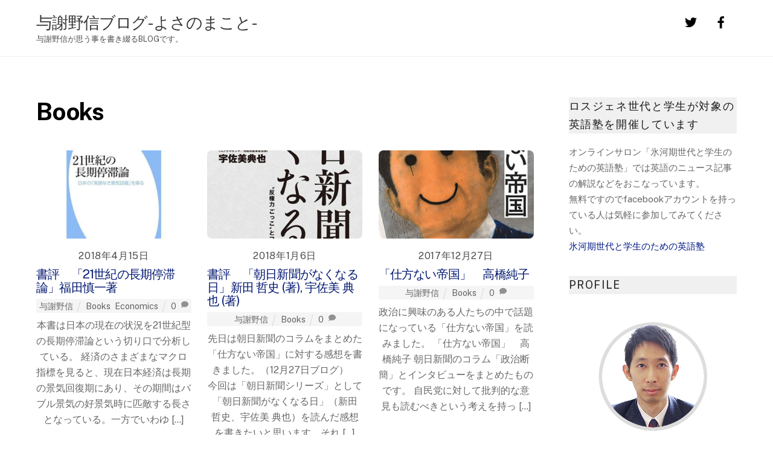

--- FILE ---
content_type: text/html; charset=UTF-8
request_url: https://yosanomakoto.jp/blog/?cat=16
body_size: 13929
content:
<!DOCTYPE html>
<html lang="ja"
	prefix="og: https://ogp.me/ns#" >
<head>
	    <meta charset="UTF-8">
	    <meta name="viewport" content="width=device-width, initial-scale=1">
    <title>Books | 与謝野信ブログ-よさのまこと-</title>
<meta name='robots' content='max-image-preview:large' />

<!-- All In One SEO Pack 3.7.1[180,216] -->
<meta name="robots" content="noindex,follow" />

<script type="application/ld+json" class="aioseop-schema">{"@context":"https://schema.org","@graph":[{"@type":["Person","Organization"],"@id":"https://yosanomakoto.jp/blog/#person","url":"https://yosanomakoto.jp/blog/","name":"与謝野信","sameAs":[],"image":{"@type":"ImageObject","@id":"https://yosanomakoto.jp/blog/#personlogo","url":"https://secure.gravatar.com/avatar/c04b30a1d313c5a7a725f64180440948?s=96&d=mm&r=g","width":96,"height":96,"caption":"与謝野信"},"logo":{"@id":"https://yosanomakoto.jp/blog/#personlogo"}},{"@type":"WebSite","@id":"https://yosanomakoto.jp/blog/#website","url":"https://yosanomakoto.jp/blog/","name":"与謝野信ブログ-よさのまこと-","publisher":{"@id":"https://yosanomakoto.jp/blog/#person"}},{"@type":"CollectionPage","@id":"https://yosanomakoto.jp/blog/?cat=16#collectionpage","url":"https://yosanomakoto.jp/blog/?cat=16","inLanguage":"ja","name":"Books","isPartOf":{"@id":"https://yosanomakoto.jp/blog/#website"},"breadcrumb":{"@id":"https://yosanomakoto.jp/blog/?cat=16#breadcrumblist"}},{"@type":"BreadcrumbList","@id":"https://yosanomakoto.jp/blog/?cat=16#breadcrumblist","itemListElement":[{"@type":"ListItem","position":1,"item":{"@type":"WebPage","@id":"https://yosanomakoto.jp/blog/","url":"https://yosanomakoto.jp/blog/","name":"与謝野信ブログ｜よさのまこと"}},{"@type":"ListItem","position":2,"item":{"@type":"WebPage","@id":"https://yosanomakoto.jp/blog/?cat=16","url":"https://yosanomakoto.jp/blog/?cat=16","name":"Books"}}]}]}</script>
<link rel="canonical" href="https://yosanomakoto.jp/blog/?cat=16" />
<!-- All In One SEO Pack -->
	    <style id="tf_lazy_style">
		[data-tf-src]{opacity:0}.tf_svg_lazy{transition:filter .3s linear!important;filter:blur(25px);opacity:1;transform:translateZ(0)}.tf_svg_lazy_loaded{filter:blur(0)}.module[data-lazy],.module[data-lazy] .ui,.module_row[data-lazy]:not(.tb_first),.module_row[data-lazy]:not(.tb_first)>.row_inner,.module_row:not(.tb_first) .module_column[data-lazy],.module_subrow[data-lazy]>.subrow_inner{background-image:none!important}
	    </style>
	    <noscript><style>[data-tf-src]{display:none!important}.tf_svg_lazy{filter:none!important;opacity:1!important}</style></noscript>
	    	    <style id="tf_lazy_common">
							/*chrome bug,prevent run transition on the page loading*/
				body:not(.page-loaded),body:not(.page-loaded) #header,body:not(.page-loaded) a,body:not(.page-loaded) img,body:not(.page-loaded) figure,body:not(.page-loaded) div,body:not(.page-loaded) i,body:not(.page-loaded) li,body:not(.page-loaded) span,body:not(.page-loaded) ul{animation:none!important;transition:none!important}body:not(.page-loaded) #main-nav li .sub-menu{display:none}
				img{max-width:100%;height:auto}
						.tf_fa{display:inline-block;width:1em;height:1em;stroke-width:0;stroke:currentColor;overflow:visible;fill:currentColor;pointer-events:none;vertical-align:middle}#tf_svg symbol{overflow:visible}.tf_lazy{position:relative;visibility:visible;display:block;opacity:.3}.wow .tf_lazy{visibility:hidden;opacity:1;position:static;display:inline}div.tf_audio_lazy audio{visibility:hidden;height:0;display:inline}.mejs-container{visibility:visible}.tf_iframe_lazy{transition:opacity .3s ease-in-out;min-height:10px}.tf_carousel .swiper-wrapper{display:flex}.tf_carousel .swiper-slide{flex-shrink:0;opacity:0}.tf_carousel .tf_lazy{contain:none}.swiper-wrapper>br,.tf_lazy.swiper-wrapper .tf_lazy:after,.tf_lazy.swiper-wrapper .tf_lazy:before{display:none}.tf_lazy:after,.tf_lazy:before{content:'';display:inline-block;position:absolute;width:10px!important;height:10px!important;margin:0 3px;top:50%!important;right:50%!important;left:auto!important;border-radius:100%;background-color:currentColor;visibility:visible;animation:tf-hrz-loader infinite .75s cubic-bezier(.2,.68,.18,1.08)}.tf_lazy:after{width:6px!important;height:6px!important;right:auto!important;left:50%!important;margin-top:3px;animation-delay:-.4s}@keyframes tf-hrz-loader{0%{transform:scale(1);opacity:1}50%{transform:scale(.1);opacity:.6}100%{transform:scale(1);opacity:1}}.tf_lazy_lightbox{position:fixed;background:rgba(11,11,11,.8);color:#ccc;top:0;left:0;display:flex;align-items:center;justify-content:center;z-index:999}.tf_lazy_lightbox .tf_lazy:after,.tf_lazy_lightbox .tf_lazy:before{background:#fff}.tf_video_lazy video{width:100%;height:100%;position:static;object-fit:cover}
		</style>
			<noscript><style>body:not(.page-loaded) #main-nav li .sub-menu{display:block}</style></noscript>
    

<link href="https://yosanomakoto.jp/blog/wp-content/uploads/2020/10/Yosano_Round.png" rel="shortcut icon" /> 	    <link rel="preconnect" href="https://fonts.gstatic.com" crossorigin/>
		<link rel="dns-prefetch" href="//www.google-analytics.com"/>
	<link rel="preload" href="https://yosanomakoto.jp/blog/wp-content/uploads/themify-css/concate/369593180/themify-concate-2999851108.min.css" as="style"><link id="themify_concate-css" rel="stylesheet" href="https://yosanomakoto.jp/blog/wp-content/uploads/themify-css/concate/369593180/themify-concate-2999851108.min.css"><link rel="preload" href="https://yosanomakoto.jp/blog/wp-content/uploads/themify-css/concate/369593180/themify-mobile-2164308626.min.css" as="style" media="screen and (max-width:1000px)"><link id="themify_mobile_concate-css" rel="stylesheet" href="https://yosanomakoto.jp/blog/wp-content/uploads/themify-css/concate/369593180/themify-mobile-2164308626.min.css" media="screen and (max-width:1000px)"><link rel="alternate" type="application/rss+xml" title="与謝野信ブログ-よさのまこと- &raquo; フィード" href="https://yosanomakoto.jp/blog/?feed=rss2" />
<link rel="alternate" type="application/rss+xml" title="与謝野信ブログ-よさのまこと- &raquo; コメントフィード" href="https://yosanomakoto.jp/blog/?feed=comments-rss2" />
<link rel="alternate" type="application/rss+xml" title="与謝野信ブログ-よさのまこと- &raquo; Books カテゴリーのフィード" href="https://yosanomakoto.jp/blog/?feed=rss2&#038;cat=16" />
<link rel="preload" href="https://yosanomakoto.jp/blog/wp-content/plugins/add-to-any/addtoany.min.css?ver=1.15" as="style" /><link rel='stylesheet' id='addtoany-css'  href='https://yosanomakoto.jp/blog/wp-content/plugins/add-to-any/addtoany.min.css?ver=1.15' media='all' />
<style id='addtoany-inline-css'>
@media screen and (min-width:981px){
.a2a_floating_style.a2a_default_style{display:none;}
}
</style>
<link rel="preload" href="https://c0.wp.com/p/jetpack/9.6.4/css/jetpack.css" as="style" /><link rel='stylesheet' id='jetpack_css-css'  href='https://c0.wp.com/p/jetpack/9.6.4/css/jetpack.css' media='all' />
<script src='https://c0.wp.com/c/5.7.14/wp-includes/js/jquery/jquery.min.js' id='jquery-core-js'></script>
<script src='https://yosanomakoto.jp/blog/wp-content/plugins/add-to-any/addtoany.min.js?ver=1.1' id='addtoany-js'></script>
<link rel="https://api.w.org/" href="https://yosanomakoto.jp/blog/index.php?rest_route=/" /><link rel="alternate" type="application/json" href="https://yosanomakoto.jp/blog/index.php?rest_route=/wp/v2/categories/16" /><link rel="EditURI" type="application/rsd+xml" title="RSD" href="https://yosanomakoto.jp/blog/xmlrpc.php?rsd" />
<link rel="wlwmanifest" type="application/wlwmanifest+xml" href="https://yosanomakoto.jp/blog/wp-includes/wlwmanifest.xml" /> 
<meta name="generator" content="WordPress 5.7.14" />

<script data-cfasync="false">
window.a2a_config=window.a2a_config||{};a2a_config.callbacks=[];a2a_config.overlays=[];a2a_config.templates={};a2a_localize = {
	Share: "共有",
	Save: "ブックマーク",
	Subscribe: "購読",
	Email: "メール",
	Bookmark: "ブックマーク",
	ShowAll: "すべて表示する",
	ShowLess: "小さく表示する",
	FindServices: "サービスを探す",
	FindAnyServiceToAddTo: "追加するサービスを今すぐ探す",
	PoweredBy: "Powered by",
	ShareViaEmail: "メールでシェアする",
	SubscribeViaEmail: "メールで購読する",
	BookmarkInYourBrowser: "ブラウザにブックマーク",
	BookmarkInstructions: "このページをブックマークするには、 Ctrl+D または \u2318+D を押下。",
	AddToYourFavorites: "お気に入りに追加",
	SendFromWebOrProgram: "任意のメールアドレスまたはメールプログラムから送信",
	EmailProgram: "メールプログラム",
	More: "詳細&#8230;",
	ThanksForSharing: "共有ありがとうございます !",
	ThanksForFollowing: "フォローありがとうございます !"
};

(function(d,s,a,b){a=d.createElement(s);b=d.getElementsByTagName(s)[0];a.async=1;a.src="https://static.addtoany.com/menu/page.js";b.parentNode.insertBefore(a,b);})(document,"script");
</script>
<style type='text/css'>img#wpstats{display:none}</style>
		
	<style>
	@keyframes themifyAnimatedBG{
		0%{background-color:#33baab}100%{background-color:#e33b9e}50%{background-color:#4961d7}33.3%{background-color:#2ea85c}25%{background-color:#2bb8ed}20%{background-color:#dd5135}
	}
	.page-loaded .module_row.animated-bg{
		animation:themifyAnimatedBG 30000ms infinite alternate
	}
	</style>
	<style id="tb_inline_styles">.tb_animation_on{overflow-x:hidden}.themify_builder .wow{visibility:hidden;animation-fill-mode:both}@media screen and (min-width:768px){.themify_builder .tf_lax_done{transition-duration:.8s;transition-timing-function:cubic-bezier(.165,.84,.44,1)}.wow.tf_lax_done{animation-fill-mode:backwards}}@media screen and (max-width:770px){.themify_builder .tf_lax_done{opacity:unset!important;transform:unset!important;filter:unset!important;backface-visibility:unset!important}}@media screen and (min-width:768px){[data-sticky-active].tb_sticky_scroll_active{z-index:1}[data-sticky-active].tb_sticky_scroll_active .hide-on-stick{display:none}}@media screen and (min-width:1281px){.hide-desktop{width:0!important;height:0!important;padding:0!important;visibility:hidden!important;margin:0!important;display:table-column!important}}@media screen and (min-width:769px) and (max-width:1280px){.hide-tablet_landscape{width:0!important;height:0!important;padding:0!important;visibility:hidden!important;margin:0!important;display:table-column!important}}@media screen and (min-width:554px) and (max-width:768px){.hide-tablet{width:0!important;height:0!important;padding:0!important;visibility:hidden!important;margin:0!important;display:table-column!important}}@media screen and (max-width:553px){.hide-mobile{width:0!important;height:0!important;padding:0!important;visibility:hidden!important;margin:0!important;display:table-column!important}}</style><noscript><style>.themify_builder .wow,.wow .tf_lazy{visibility:visible!important}</style></noscript><link rel="me" href="https://twitter.com/Makoto_Yosano"><meta name="twitter:widgets:link-color" content="#000000"><meta name="twitter:widgets:border-color" content="#000000"><meta name="twitter:partner" content="tfwp"><link rel="icon" href="https://yosanomakoto.jp/blog/wp-content/uploads/2020/10/cropped-yosano350-32x32.jpg" sizes="32x32" />
<link rel="icon" href="https://yosanomakoto.jp/blog/wp-content/uploads/2020/10/cropped-yosano350-192x192.jpg" sizes="192x192" />
<link rel="apple-touch-icon" href="https://yosanomakoto.jp/blog/wp-content/uploads/2020/10/cropped-yosano350-180x180.jpg" />
<meta name="msapplication-TileImage" content="https://yosanomakoto.jp/blog/wp-content/uploads/2020/10/cropped-yosano350-270x270.jpg" />


</head>
<body class="archive category category-books category-16 skin-default default_width sidebar1 no-home tb_animation_on ready-view header-horizontal fixed-header-enabled footer-left-col search-off menu-navigation-off revealing-footer header-widgets-off filter-hover-none filter-featured-only sidemenu-active">
<div id="pagewrap" class="tf_box hfeed site">
    <a class="screen-reader-text skip-to-content" href="#content">Skip to content</a>
					<div id="headerwrap"  class=' tf_box tf_w'>

			
			                        
			<header id="header" class="tf_box pagewidth tf_clearfix" itemscope="itemscope" itemtype="https://schema.org/WPHeader">

	            
	            <div class="header-bar tf_box">
				    <div id="site-logo"><a href="https://yosanomakoto.jp/blog" title="与謝野信ブログ-よさのまこと-"><span>与謝野信ブログ-よさのまこと-</span></a></div><div id="site-description" class="site-description"><span>与謝野信が思う事を書き綴るBLOGです。</span></div>				</div>
				<!-- /.header-bar -->

									<div id="mobile-menu" class="sidemenu sidemenu-off tf_scrollbar">
												
						<div class="navbar-wrapper tf_clearfix">
                            																						<div class="social-widget tf_inline_b tf_vmiddle">
									<div id="themify-social-links-1012" class="widget themify-social-links"><strong class="widgettitle">SNS</strong><ul class="social-links horizontal">
							<li class="social-link-item twitter font-icon icon-medium">
								<a href="https://twitter.com/Makoto_Yosano" aria-label="twitter" ><i><svg  aria-label="Twitter" role="img" class="tf_fa tf-fab-twitter"><use href="#tf-fab-twitter"></use></svg></i>  </a>
							</li>
							<!-- /themify-link-item -->
							<li class="social-link-item facebook font-icon icon-medium">
								<a href="https://www.facebook.com/yosanomakoto/" aria-label="facebook" ><i><svg  aria-label="Facebook" role="img" class="tf_fa tf-fab-facebook"><use href="#tf-fab-facebook"></use></svg></i>  </a>
							</li>
							<!-- /themify-link-item --></ul></div>								    								</div>
								<!-- /.social-widget -->
							
							
							<nav id="main-nav-wrap" itemscope="itemscope" itemtype="https://schema.org/SiteNavigationElement">
								<span id="main-nav"></span>							</nav>
							<!-- /#main-nav-wrap -->
                                                    </div>

						
							<a id="menu-icon-close" aria-label="Close menu" class="tf_close tf_hide" href="#"><span class="screen-reader-text">Close Menu</span></a>

																	</div><!-- #mobile-menu -->
                     					<!-- /#mobile-menu -->
				
				
				
			</header>
			<!-- /#header -->
				        
		</div>
		<!-- /#headerwrap -->
	
	<div id="body" class="tf_box tf_clear tf_mw tf_clearfix">
		
	<!-- layout-container -->
<div id="layout" class="pagewidth tf_box tf_clearfix">
        <!-- content -->
    <main id="content" class="tf_box tf_clearfix">
	 <h1 itemprop="name" class="page-title">Books </h1>		    <div  id="loops-wrapper" class="loops-wrapper infinite masonry classic tf_rel grid3 tf_clear tf_clearfix" data-lazy="1">
							<article id="post-182" class="post tf_clearfix post-182 type-post status-publish format-standard has-post-thumbnail hentry category-books category-economics has-post-title has-post-date has-post-category has-post-tag has-post-comment has-post-author   cat-16  cat-17">
	    
			<a href="https://yosanomakoto.jp/blog/?p=182" aria-label="書評　「21世紀の長期停滞論」福田慎一著" data-post-permalink="yes" style="display: none;"></a>
	    			<figure class="post-image tf_clearfix">
			    								<a href="https://yosanomakoto.jp/blog/?p=182">
								<img decoding="async" data-tf-not-load="1" src="https://yosanomakoto.jp/blog/wp-content/uploads/2019/01/20180415-1-360x205.jpg" width="360" height="205" class="wp-post-image wp-image-331" title="20180415" alt="20180415" srcset="https://yosanomakoto.jp/blog/wp-content/uploads/2019/01/20180415-1-360x205.jpg 360w, https://yosanomakoto.jp/blog/wp-content/uploads/2019/01/20180415-1-1024x585.jpg 1024w, https://yosanomakoto.jp/blog/wp-content/uploads/2019/01/20180415-1-1160x665.jpg 1160w" sizes="(max-width: 360px) 100vw, 360px" />								    				</a>
							    			</figure>
				<div class="post-content">
		<div class="post-content-inner">

								<div class="post-date-wrap post-date-inline">
		<time class="post-date entry-date updated" datetime="2018-04-15">
					<span class="year">2018年4月15日</span>
				</time>
	</div><!-- .post-date-wrap -->
				
			<h2 class="post-title entry-title"><a href="https://yosanomakoto.jp/blog/?p=182">書評　「21世紀の長期停滞論」福田慎一著</a></h2>
							<p class="post-meta entry-meta">
											<span class="post-author"><span class="author vcard"><a class="url fn n" href="https://yosanomakoto.jp/blog/?author=1" rel="author">与謝野信</a></span></span>
					
					<span class="post-category"><a href="https://yosanomakoto.jp/blog/?cat=16" rel="tag" class="term-books">Books</a><span class="separator">, </span><a href="https://yosanomakoto.jp/blog/?cat=17" rel="tag" class="term-economics">Economics</a></span>
																
					        <span class="post-comment">
	       <a href="https://yosanomakoto.jp/blog/?p=182#respond">0</a><svg  aria-hidden="true" class="tf_fa tf-fas-comment"><use href="#tf-fas-comment"></use></svg>	    </span>
						</p>
				<!-- /post-meta -->
			
			
				<div class="entry-content">

	    
		<p>本書は日本の現在の状況を21世紀型の長期停滞論という切り口で分析している。 経済のさまざまなマクロ指標を見ると、現在日本経済は長期の景気回復期にあり、その期間はバブル景気の好景気時に匹敵する長さとなっている。一方でいわゆ [&hellip;]</p>

		
	    
	</div><!-- /.entry-content -->
	
		</div>
		<!-- /.post-content-inner -->
	</div>
	<!-- /.post-content -->
	
</article>
<!-- /.post -->
							<article id="post-103" class="post tf_clearfix post-103 type-post status-publish format-standard has-post-thumbnail hentry category-books has-post-title has-post-date has-post-category has-post-tag has-post-comment has-post-author   cat-16">
	    
			<a href="https://yosanomakoto.jp/blog/?p=103" aria-label="書評　「朝日新聞がなくなる日」新田 哲史 (著),‎ 宇佐美 典也 (著)" data-post-permalink="yes" style="display: none;"></a>
	    			<figure class="post-image tf_clearfix">
			    								<a href="https://yosanomakoto.jp/blog/?p=103">
								<img decoding="async" data-tf-not-load="1" src="https://yosanomakoto.jp/blog/wp-content/uploads/2018/01/20180106-360x205.jpg" width="360" height="205" class="wp-post-image wp-image-333" title="20180106" alt="20180106" srcset="https://yosanomakoto.jp/blog/wp-content/uploads/2018/01/20180106-360x205.jpg 360w, https://yosanomakoto.jp/blog/wp-content/uploads/2018/01/20180106-1024x585.jpg 1024w, https://yosanomakoto.jp/blog/wp-content/uploads/2018/01/20180106-1160x665.jpg 1160w" sizes="(max-width: 360px) 100vw, 360px" />								    				</a>
							    			</figure>
				<div class="post-content">
		<div class="post-content-inner">

								<div class="post-date-wrap post-date-inline">
		<time class="post-date entry-date updated" datetime="2018-01-06">
					<span class="year">2018年1月6日</span>
				</time>
	</div><!-- .post-date-wrap -->
				
			<h2 class="post-title entry-title"><a href="https://yosanomakoto.jp/blog/?p=103">書評　「朝日新聞がなくなる日」新田 哲史 (著),‎ 宇佐美 典也 (著)</a></h2>
							<p class="post-meta entry-meta">
											<span class="post-author"><span class="author vcard"><a class="url fn n" href="https://yosanomakoto.jp/blog/?author=1" rel="author">与謝野信</a></span></span>
					
					<span class="post-category"><a href="https://yosanomakoto.jp/blog/?cat=16" rel="tag" class="term-books">Books</a></span>
																
					        <span class="post-comment">
	       <a href="https://yosanomakoto.jp/blog/?p=103#respond">0</a><svg  aria-hidden="true" class="tf_fa tf-fas-comment"><use href="#tf-fas-comment"></use></svg>	    </span>
						</p>
				<!-- /post-meta -->
			
			
				<div class="entry-content">

	    
		<p>先日は朝日新聞のコラムをまとめた「仕方ない帝国」に対する感想を書きました。（12月27日ブログ）　今回は「朝日新聞シリーズ」として「朝日新聞がなくなる日」（新田 哲史、宇佐美 典也）を読んだ感想を書きたいと思います。それ [&hellip;]</p>

		
	    
	</div><!-- /.entry-content -->
	
		</div>
		<!-- /.post-content-inner -->
	</div>
	<!-- /.post-content -->
	
</article>
<!-- /.post -->
							<article id="post-93" class="post tf_clearfix post-93 type-post status-publish format-standard has-post-thumbnail hentry category-books has-post-title has-post-date has-post-category has-post-tag has-post-comment has-post-author   cat-16">
	    
			<a href="https://yosanomakoto.jp/blog/?p=93" aria-label="「仕方ない帝国」　高橋純子" data-post-permalink="yes" style="display: none;"></a>
	    			<figure class="post-image tf_clearfix">
			    								<a href="https://yosanomakoto.jp/blog/?p=93">
								<img decoding="async" loading="lazy" src="https://yosanomakoto.jp/blog/wp-content/uploads/2019/01/20171227-1-360x205.jpg" width="360" height="205" class="wp-post-image wp-image-332" title="20171227" alt="20171227" srcset="https://yosanomakoto.jp/blog/wp-content/uploads/2019/01/20171227-1-360x205.jpg 360w, https://yosanomakoto.jp/blog/wp-content/uploads/2019/01/20171227-1-1160x665.jpg 1160w, https://yosanomakoto.jp/blog/wp-content/uploads/2019/01/20171227-1-1024x585.jpg 1024w" sizes="(max-width: 360px) 100vw, 360px" />								    				</a>
							    			</figure>
				<div class="post-content">
		<div class="post-content-inner">

								<div class="post-date-wrap post-date-inline">
		<time class="post-date entry-date updated" datetime="2017-12-27">
					<span class="year">2017年12月27日</span>
				</time>
	</div><!-- .post-date-wrap -->
				
			<h2 class="post-title entry-title"><a href="https://yosanomakoto.jp/blog/?p=93">「仕方ない帝国」　高橋純子</a></h2>
							<p class="post-meta entry-meta">
											<span class="post-author"><span class="author vcard"><a class="url fn n" href="https://yosanomakoto.jp/blog/?author=1" rel="author">与謝野信</a></span></span>
					
					<span class="post-category"><a href="https://yosanomakoto.jp/blog/?cat=16" rel="tag" class="term-books">Books</a></span>
																
					        <span class="post-comment">
	       <a href="https://yosanomakoto.jp/blog/?p=93#respond">0</a><svg  aria-hidden="true" class="tf_fa tf-fas-comment"><use href="#tf-fas-comment"></use></svg>	    </span>
						</p>
				<!-- /post-meta -->
			
			
				<div class="entry-content">

	    
		<p>政治に興味のある人たちの中で話題になっている「仕方ない帝国」を読みました。 「仕方ない帝国」　高橋純子 朝日新聞のコラム「政治断簡」とインタビューをまとめたものです。 自民党に対して批判的な意見も読むべきという考えを持っ [&hellip;]</p>

		
	    
	</div><!-- /.entry-content -->
	
		</div>
		<!-- /.post-content-inner -->
	</div>
	<!-- /.post-content -->
	
</article>
<!-- /.post -->
					    </div>
		    </main>
    <!-- /content -->
        
    <aside id="sidebar" class="tf_box" itemscope="itemscope" itemtype="https://schema.org/WPSidebar">

        <div id="text-1006" class="widget widget_text"><h4 class="widgettitle">ロスジェネ世代と学生が対象の英語塾を開催しています</h4>			<div class="textwidget"><p>オンラインサロン「氷河期世代と学生のための英語塾」では英語のニュース記事の解説などをおこなっています。<br />
無料ですのでfacebookアカウントを持っている人は気軽に参加してみてください。<br />
<a href="https://www.facebook.com/groups/950627928755827/">氷河期世代と学生のための英語塾</a></p>
</div>
		</div><div id="text-1007" class="widget widget_text"><h4 class="widgettitle">Profile</h4>			<div class="textwidget"><p><center><br />
<img decoding="async" loading="lazy" class="profileimg" src="https://yosanomakoto.jp/blog/wp-content/uploads/2020/10/Yosano_Round.png" width="180" height="180" /><br />
管理者：与謝野 信（よさのまこと）<br />
ロスジェネ支援ロビー団体<br />
「パラダイムシフト」代表<br />
<a class="twitter-follow-button" href="https://twitter.com/Makoto_Yosano?ref_src=twsrc%5Etfw" data-size="large" data-show-screen-name="false" data-lang="ja" data-show-count="false">Follow @Makoto_Yosano</a><script async src="https://platform.twitter.com/widgets.js" charset="utf-8"></script></center><br />
ブログでは主に政治経済・金融政策について書いています。<a href="http://agora-web.jp/archives/author/makotoyosano" target="_blank" rel="noopener">アゴラ</a>や<a href="https://webronza.asahi.com/authors/2019111600003.html" target="_blank" rel="noopener">論座</a>にも寄稿しています。<br />
<a href="https://yosanomakoto.jp">与謝野信オフィシャルサイト</a></p>
</div>
		</div><div id="themify-feature-posts-1009" class="widget feature-posts"><h4 class="widgettitle">最近の投稿</h4><ul class="feature-posts-list"><li><a href="https://yosanomakoto.jp/blog/?p=1158"></a><a href="https://yosanomakoto.jp/blog/?p=1158" class="feature-posts-title">今後の政治活動について</a> <br /><small>2021年10月12日</small> <br /></li><li><a href="https://yosanomakoto.jp/blog/?p=1146"><img decoding="async" loading="lazy" src="https://yosanomakoto.jp/blog/wp-content/uploads/2021/05/pexels-markus-winkler-4057663-50x50.jpeg" width="50" height="50" class="post-img wp-post-image wp-image-1151" title="pexels-markus-winkler-4057663" alt="pexels-markus-winkler-4057663" srcset="https://yosanomakoto.jp/blog/wp-content/uploads/2021/05/pexels-markus-winkler-4057663-50x50.jpeg 50w, https://yosanomakoto.jp/blog/wp-content/uploads/2021/05/pexels-markus-winkler-4057663-150x150.jpeg 150w" sizes="(max-width: 50px) 100vw, 50px" /></a><a href="https://yosanomakoto.jp/blog/?p=1146" class="feature-posts-title">今週の英語ニュース</a> <br /><small>2021年5月2日</small> <br /></li><li><a href="https://yosanomakoto.jp/blog/?p=1105"><img decoding="async" loading="lazy" src="https://yosanomakoto.jp/blog/wp-content/uploads/2021/04/145369170_795116514413741_4933798145286779180_n-50x50.png" width="50" height="50" class="post-img wp-post-image wp-image-1106" title="145369170_795116514413741_4933798145286779180_n" alt="145369170_795116514413741_4933798145286779180_n" srcset="https://yosanomakoto.jp/blog/wp-content/uploads/2021/04/145369170_795116514413741_4933798145286779180_n-50x50.png 50w, https://yosanomakoto.jp/blog/wp-content/uploads/2021/04/145369170_795116514413741_4933798145286779180_n-150x150.png 150w" sizes="(max-width: 50px) 100vw, 50px" /></a><a href="https://yosanomakoto.jp/blog/?p=1105" class="feature-posts-title">ロスジェネ世代議員インタビュー  大坂隆洋（千代田区議）</a> <br /><small>2021年4月28日</small> <br /></li><li><a href="https://yosanomakoto.jp/blog/?p=742"><img decoding="async" loading="lazy" data-lazy="1" src="https://yosanomakoto.jp/blog/wp-content/uploads/2019/07/50-art-close-up-1339866-1024x667-50x50.jpg" width="50" height="50" class="tf_svg_lazy post-img wp-post-image wp-image-420" title="50-art-close-up-1339866" alt="50-art-close-up-1339866"></a><a href="https://yosanomakoto.jp/blog/?p=742" class="feature-posts-title">政治分野における男女共同参画（パリテ）について学ぶ</a> <br /><small>2020年10月10日</small> <br /></li><li><a href="https://yosanomakoto.jp/blog/?p=732"><img decoding="async" loading="lazy" data-lazy="1" src="https://yosanomakoto.jp/blog/wp-content/uploads/2020/07/yellow-tassel-159581-50x50.jpg" width="50" height="50" class="tf_svg_lazy post-img wp-post-image wp-image-551" title="yellow-tassel-159581" alt="yellow-tassel-159581" srcset="https://yosanomakoto.jp/blog/wp-content/uploads/2020/07/yellow-tassel-159581-50x50.jpg 50w, https://yosanomakoto.jp/blog/wp-content/uploads/2020/07/yellow-tassel-159581-150x150.jpg 150w" sizes="(max-width: 50px) 100vw, 50px" /></a><a href="https://yosanomakoto.jp/blog/?p=732" class="feature-posts-title">英語で政治経済を学ぼう！　9月6日</a> <br /><small>2020年9月6日</small> <br /></li></ul></div><div id="categories-3" class="widget widget_categories"><h4 class="widgettitle">カテゴリー</h4>
			<ul>
					<li class="cat-item cat-item-1"><a href="https://yosanomakoto.jp/blog/?cat=1">Blog</a>
</li>
	<li class="cat-item cat-item-16 current-cat"><a aria-current="page" href="https://yosanomakoto.jp/blog/?cat=16">Books</a>
</li>
	<li class="cat-item cat-item-2"><a href="https://yosanomakoto.jp/blog/?cat=2">Culture</a>
</li>
	<li class="cat-item cat-item-17"><a href="https://yosanomakoto.jp/blog/?cat=17">Economics</a>
</li>
	<li class="cat-item cat-item-19"><a href="https://yosanomakoto.jp/blog/?cat=19">English</a>
</li>
	<li class="cat-item cat-item-3"><a href="https://yosanomakoto.jp/blog/?cat=3">Memories</a>
</li>
	<li class="cat-item cat-item-4"><a href="https://yosanomakoto.jp/blog/?cat=4">News</a>
</li>
	<li class="cat-item cat-item-18"><a href="https://yosanomakoto.jp/blog/?cat=18">Paradigm Shift</a>
</li>
	<li class="cat-item cat-item-5"><a href="https://yosanomakoto.jp/blog/?cat=5">Politics</a>
</li>
			</ul>

			</div><div id="calendar-2" class="widget widget_calendar"><div id="calendar_wrap" class="calendar_wrap"><table id="wp-calendar" class="wp-calendar-table">
	<caption>2026年2月</caption>
	<thead>
	<tr>
		<th scope="col" title="月曜日">月</th>
		<th scope="col" title="火曜日">火</th>
		<th scope="col" title="水曜日">水</th>
		<th scope="col" title="木曜日">木</th>
		<th scope="col" title="金曜日">金</th>
		<th scope="col" title="土曜日">土</th>
		<th scope="col" title="日曜日">日</th>
	</tr>
	</thead>
	<tbody>
	<tr>
		<td colspan="6" class="pad">&nbsp;</td><td id="today">1</td>
	</tr>
	<tr>
		<td>2</td><td>3</td><td>4</td><td>5</td><td>6</td><td>7</td><td>8</td>
	</tr>
	<tr>
		<td>9</td><td>10</td><td>11</td><td>12</td><td>13</td><td>14</td><td>15</td>
	</tr>
	<tr>
		<td>16</td><td>17</td><td>18</td><td>19</td><td>20</td><td>21</td><td>22</td>
	</tr>
	<tr>
		<td>23</td><td>24</td><td>25</td><td>26</td><td>27</td><td>28</td>
		<td class="pad" colspan="1">&nbsp;</td>
	</tr>
	</tbody>
	</table><nav aria-label="前と次の月" class="wp-calendar-nav">
		<span class="wp-calendar-nav-prev"><a href="https://yosanomakoto.jp/blog/?m=202110">&laquo; 10月</a></span>
		<span class="pad">&nbsp;</span>
		<span class="wp-calendar-nav-next">&nbsp;</span>
	</nav></div></div><div id="search-2" class="widget widget_search"><h4 class="widgettitle">キーワード検索</h4><form method="get" id="searchform" action="https://yosanomakoto.jp/blog/">
	
    <div class="icon-search"><svg  aria-label="Search" role="img" class="tf_fa tf-fas-search"><use href="#tf-fas-search"></use></svg></div>
    <span class="tf_loader tf_hide"></span>
    <input type="text" name="s" id="s" title="Search" placeholder="Search" value="" />

    
</form>
</div><div id="archives-3" class="widget widget_archive"><h4 class="widgettitle">過去の投稿</h4>		<label class="screen-reader-text" for="archives-dropdown-3">過去の投稿</label>
		<select id="archives-dropdown-3" name="archive-dropdown">
			
			<option value="">月を選択</option>
				<option value='https://yosanomakoto.jp/blog/?m=202110'> 2021年10月 &nbsp;(1)</option>
	<option value='https://yosanomakoto.jp/blog/?m=202105'> 2021年5月 &nbsp;(1)</option>
	<option value='https://yosanomakoto.jp/blog/?m=202104'> 2021年4月 &nbsp;(1)</option>
	<option value='https://yosanomakoto.jp/blog/?m=202010'> 2020年10月 &nbsp;(1)</option>
	<option value='https://yosanomakoto.jp/blog/?m=202009'> 2020年9月 &nbsp;(1)</option>
	<option value='https://yosanomakoto.jp/blog/?m=202008'> 2020年8月 &nbsp;(13)</option>
	<option value='https://yosanomakoto.jp/blog/?m=202007'> 2020年7月 &nbsp;(8)</option>
	<option value='https://yosanomakoto.jp/blog/?m=202006'> 2020年6月 &nbsp;(3)</option>
	<option value='https://yosanomakoto.jp/blog/?m=202005'> 2020年5月 &nbsp;(1)</option>
	<option value='https://yosanomakoto.jp/blog/?m=202004'> 2020年4月 &nbsp;(1)</option>
	<option value='https://yosanomakoto.jp/blog/?m=201910'> 2019年10月 &nbsp;(1)</option>
	<option value='https://yosanomakoto.jp/blog/?m=201909'> 2019年9月 &nbsp;(1)</option>
	<option value='https://yosanomakoto.jp/blog/?m=201908'> 2019年8月 &nbsp;(2)</option>
	<option value='https://yosanomakoto.jp/blog/?m=201907'> 2019年7月 &nbsp;(1)</option>
	<option value='https://yosanomakoto.jp/blog/?m=201906'> 2019年6月 &nbsp;(4)</option>
	<option value='https://yosanomakoto.jp/blog/?m=201904'> 2019年4月 &nbsp;(1)</option>
	<option value='https://yosanomakoto.jp/blog/?m=201902'> 2019年2月 &nbsp;(1)</option>
	<option value='https://yosanomakoto.jp/blog/?m=201901'> 2019年1月 &nbsp;(1)</option>
	<option value='https://yosanomakoto.jp/blog/?m=201812'> 2018年12月 &nbsp;(2)</option>
	<option value='https://yosanomakoto.jp/blog/?m=201809'> 2018年9月 &nbsp;(1)</option>
	<option value='https://yosanomakoto.jp/blog/?m=201808'> 2018年8月 &nbsp;(1)</option>
	<option value='https://yosanomakoto.jp/blog/?m=201807'> 2018年7月 &nbsp;(1)</option>
	<option value='https://yosanomakoto.jp/blog/?m=201804'> 2018年4月 &nbsp;(4)</option>
	<option value='https://yosanomakoto.jp/blog/?m=201802'> 2018年2月 &nbsp;(4)</option>
	<option value='https://yosanomakoto.jp/blog/?m=201801'> 2018年1月 &nbsp;(4)</option>
	<option value='https://yosanomakoto.jp/blog/?m=201712'> 2017年12月 &nbsp;(1)</option>
	<option value='https://yosanomakoto.jp/blog/?m=201711'> 2017年11月 &nbsp;(1)</option>
	<option value='https://yosanomakoto.jp/blog/?m=201709'> 2017年9月 &nbsp;(2)</option>
	<option value='https://yosanomakoto.jp/blog/?m=201706'> 2017年6月 &nbsp;(1)</option>
	<option value='https://yosanomakoto.jp/blog/?m=201704'> 2017年4月 &nbsp;(2)</option>

		</select>

<script>
/* <![CDATA[ */
(function() {
	var dropdown = document.getElementById( "archives-dropdown-3" );
	function onSelectChange() {
		if ( dropdown.options[ dropdown.selectedIndex ].value !== '' ) {
			document.location.href = this.options[ this.selectedIndex ].value;
		}
	}
	dropdown.onchange = onSelectChange;
})();
/* ]]> */
</script>
			</div><div id="twitter_timeline-2" class="widget widget_twitter_timeline"><h4 class="widgettitle">Twitter</h4><a class="twitter-timeline" data-width="300" data-height="500" data-theme="light" data-border-color="#999999" data-lang="JA" data-partner="jetpack" href="https://twitter.com/Makoto_Yosano" href="https://twitter.com/Makoto_Yosano">ツイート</a></div>
    </aside>
    <!-- /#sidebar -->

    </div>
<!-- /layout-container -->
    </div><!-- /body -->
<div id="footerwrap" class="tf_box tf_clear ">
				<footer id="footer" class="tf_box pagewidth tf_scrollbar tf_rel tf_clearfix" itemscope="itemscope" itemtype="https://schema.org/WPFooter">
			<div class="back-top tf_textc tf_clearfix back-top-float back-top-hide"><div class="arrow-up"><a aria-label="Back to top" href="#header"><span class="screen-reader-text">Back To Top</span></a></div></div>
			<div class="main-col first tf_clearfix">
				<div class="footer-left-wrap first">
																	<div class="footer-logo-wrapper tf_clearfix">
							<div id="footer-logo"><a href="https://yosanomakoto.jp/blog" title="与謝野信ブログ-よさのまこと-"><span>与謝野信ブログ-よさのまこと-</span></a></div>							<!-- /footer-logo -->
						</div>
					
											<div class="social-widget tf_inline_b tf_vmiddle">
							<div id="themify-social-links-1015" class="widget themify-social-links"><ul class="social-links horizontal">
							<li class="social-link-item twitter font-icon icon-medium">
								<a href="https://twitter.com/Makoto_Yosano" aria-label="twitter" target="_blank" rel="noopener"><i><svg  aria-label="Twitter" role="img" class="tf_fa tf-fab-twitter"><use href="#tf-fab-twitter"></use></svg></i>  Twitter</a>
							</li>
							<!-- /themify-link-item -->
							<li class="social-link-item facebook font-icon icon-medium">
								<a href="https://www.facebook.com/yosanomakoto/" aria-label="facebook" target="_blank" rel="noopener"><i><svg  aria-label="Facebook" role="img" class="tf_fa tf-fab-facebook"><use href="#tf-fab-facebook"></use></svg></i>  Facebook</a>
							</li>
							<!-- /themify-link-item --></ul></div>						</div>
						<!-- /.social-widget -->
									</div>

				<div class="footer-right-wrap">
																	<div class="footer-nav-wrap">
													</div>
						<!-- /.footer-nav-wrap -->
					
									</div>
			</div>

												<div class="section-col tf_clearfix">
						<div class="footer-widgets-wrap">
							
		<div class="footer-widgets tf_clearfix">
							<div class="col3-1 first tf_box tf_float">
					<div id="themify-feature-posts-1003" class="widget feature-posts"><h4 class="widgettitle">最近の投稿</h4><ul class="feature-posts-list"><li><a href="https://yosanomakoto.jp/blog/?p=1158"></a><a href="https://yosanomakoto.jp/blog/?p=1158" class="feature-posts-title">今後の政治活動について</a> <br /><small>2021年10月12日</small> <br /></li><li><a href="https://yosanomakoto.jp/blog/?p=1146"><img decoding="async" loading="lazy" src="https://yosanomakoto.jp/blog/wp-content/uploads/2021/05/pexels-markus-winkler-4057663-50x50.jpeg" width="50" height="50" class="post-img wp-post-image wp-image-1151" title="pexels-markus-winkler-4057663" alt="pexels-markus-winkler-4057663" srcset="https://yosanomakoto.jp/blog/wp-content/uploads/2021/05/pexels-markus-winkler-4057663-50x50.jpeg 50w, https://yosanomakoto.jp/blog/wp-content/uploads/2021/05/pexels-markus-winkler-4057663-150x150.jpeg 150w" sizes="(max-width: 50px) 100vw, 50px" /></a><a href="https://yosanomakoto.jp/blog/?p=1146" class="feature-posts-title">今週の英語ニュース</a> <br /><small>2021年5月2日</small> <br /></li><li><a href="https://yosanomakoto.jp/blog/?p=1105"><img decoding="async" loading="lazy" src="https://yosanomakoto.jp/blog/wp-content/uploads/2021/04/145369170_795116514413741_4933798145286779180_n-50x50.png" width="50" height="50" class="post-img wp-post-image wp-image-1106" title="145369170_795116514413741_4933798145286779180_n" alt="145369170_795116514413741_4933798145286779180_n" srcset="https://yosanomakoto.jp/blog/wp-content/uploads/2021/04/145369170_795116514413741_4933798145286779180_n-50x50.png 50w, https://yosanomakoto.jp/blog/wp-content/uploads/2021/04/145369170_795116514413741_4933798145286779180_n-150x150.png 150w" sizes="(max-width: 50px) 100vw, 50px" /></a><a href="https://yosanomakoto.jp/blog/?p=1105" class="feature-posts-title">ロスジェネ世代議員インタビュー  大坂隆洋（千代田区議）</a> <br /><small>2021年4月28日</small> <br /></li><li><a href="https://yosanomakoto.jp/blog/?p=742"><img decoding="async" loading="lazy" data-lazy="1" src="https://yosanomakoto.jp/blog/wp-content/uploads/2019/07/50-art-close-up-1339866-1024x667-50x50.jpg" width="50" height="50" class="tf_svg_lazy post-img wp-post-image wp-image-420" title="50-art-close-up-1339866" alt="50-art-close-up-1339866"></a><a href="https://yosanomakoto.jp/blog/?p=742" class="feature-posts-title">政治分野における男女共同参画（パリテ）について学ぶ</a> <br /><small>2020年10月10日</small> <br /></li></ul></div>				</div>
							<div class="col3-1 tf_box tf_float">
					<div id="text-1005" class="widget widget_text"><h4 class="widgettitle">オンライン英語塾</h4>			<div class="textwidget"><p>オンラインサロン「氷河期世代と学生のための英語塾」では英語のニュース記事の解説などをおこなっています。<br />
無料ですのでfacebookアカウントを持っている人は気軽に参加してみてください。<br />
<a href="https://www.facebook.com/groups/950627928755827/">氷河期世代と学生のための英語塾</a></p>
</div>
		</div>				</div>
							<div class="col3-1 tf_box tf_float">
					<div id="text-1004" class="widget widget_text"><h4 class="widgettitle">与謝野信Profile</h4>			<div class="textwidget"><p>1975年6月7日、東京生まれ<br />
1989年：父の転勤に伴い渡仏、フランス現地校を経て中学から高校卒業までフランスとイギリスで過ごす<br />
1994年：Eltham Collge （英国）卒業<br />
1995年：東京大学文科二類入学<br />
1999年：英国ケンブリッジ大学経済学部卒業<br />
1999年：帰国後、外資系証券会社に入社、東京・香港・パリでの勤務を経験<br />
<a href="https://yosanomakoto.jp">与謝野信オフィシャルサイト</a></p>
</div>
		</div>				</div>
					</div>
		<!-- /.footer-widgets -->

								<!-- /footer-widgets -->
						</div>
					</div>
					<div class="footer-text tf_clear tf_clearfix">
						<div class="footer-text-inner">
							<div class="one">&copy; <a href="https://yosanomakoto.jp/blog">与謝野信ブログ-よさのまこと-</a> 2026</div><div class="two">Yosano Makoto</div>						</div>
					</div>
					<!-- /.footer-text -->
							
					</footer><!-- /#footer -->
				
	</div><!-- /#footerwrap -->
</div><!-- /#pagewrap -->
<!-- SCHEMA BEGIN --><script type="application/ld+json">[{"@context":"https:\/\/schema.org","@type":"Article","mainEntityOfPage":{"@type":"WebPage","@id":"https:\/\/yosanomakoto.jp\/blog\/?p=182"},"headline":"\u66f8\u8a55\u3000\u300c21\u4e16\u7d00\u306e\u9577\u671f\u505c\u6ede\u8ad6\u300d\u798f\u7530\u614e\u4e00\u8457","datePublished":"2018-04-15T16:40:03+09:00","dateModified":"2018-04-15T16:40:03+09:00","author":{"@type":"Person","name":"\u4e0e\u8b1d\u91ce\u4fe1"},"publisher":{"@type":"Organization","name":"","logo":{"@type":"ImageObject","url":"","width":0,"height":0}},"description":"\u672c\u66f8\u306f\u65e5\u672c\u306e\u73fe\u5728\u306e\u72b6\u6cc1\u309221\u4e16\u7d00\u578b\u306e\u9577\u671f\u505c\u6ede\u8ad6\u3068\u3044\u3046\u5207\u308a\u53e3\u3067\u5206\u6790\u3057\u3066\u3044\u308b\u3002 \u7d4c\u6e08\u306e\u3055\u307e\u3056\u307e\u306a\u30de\u30af\u30ed\u6307\u6a19\u3092\u898b\u308b\u3068\u3001\u73fe\u5728\u65e5\u672c\u7d4c\u6e08\u306f\u9577\u671f\u306e\u666f\u6c17\u56de\u5fa9\u671f\u306b\u3042\u308a\u3001\u305d\u306e\u671f\u9593\u306f\u30d0\u30d6\u30eb\u666f\u6c17\u306e\u597d\u666f\u6c17\u6642\u306b\u5339\u6575\u3059\u308b\u9577\u3055\u3068\u306a\u3063\u3066\u3044\u308b\u3002\u4e00\u65b9\u3067\u3044\u308f\u3086 [&hellip;]","image":{"@type":"ImageObject","url":"https:\/\/yosanomakoto.jp\/blog\/wp-content\/uploads\/2019\/01\/20180415-1.jpg","width":600,"height":600}},{"@context":"https:\/\/schema.org","@type":"Article","mainEntityOfPage":{"@type":"WebPage","@id":"https:\/\/yosanomakoto.jp\/blog\/?p=103"},"headline":"\u66f8\u8a55\u3000\u300c\u671d\u65e5\u65b0\u805e\u304c\u306a\u304f\u306a\u308b\u65e5\u300d\u65b0\u7530 \u54f2\u53f2 (\u8457),\u200e \u5b87\u4f50\u7f8e \u5178\u4e5f (\u8457)","datePublished":"2018-01-06T18:19:32+09:00","dateModified":"2018-01-06T18:19:32+09:00","author":{"@type":"Person","name":"\u4e0e\u8b1d\u91ce\u4fe1"},"publisher":{"@type":"Organization","name":"","logo":{"@type":"ImageObject","url":"","width":0,"height":0}},"description":"\u5148\u65e5\u306f\u671d\u65e5\u65b0\u805e\u306e\u30b3\u30e9\u30e0\u3092\u307e\u3068\u3081\u305f\u300c\u4ed5\u65b9\u306a\u3044\u5e1d\u56fd\u300d\u306b\u5bfe\u3059\u308b\u611f\u60f3\u3092\u66f8\u304d\u307e\u3057\u305f\u3002\uff0812\u670827\u65e5\u30d6\u30ed\u30b0\uff09\u3000\u4eca\u56de\u306f\u300c\u671d\u65e5\u65b0\u805e\u30b7\u30ea\u30fc\u30ba\u300d\u3068\u3057\u3066\u300c\u671d\u65e5\u65b0\u805e\u304c\u306a\u304f\u306a\u308b\u65e5\u300d\uff08\u65b0\u7530 \u54f2\u53f2\u3001\u5b87\u4f50\u7f8e \u5178\u4e5f\uff09\u3092\u8aad\u3093\u3060\u611f\u60f3\u3092\u66f8\u304d\u305f\u3044\u3068\u601d\u3044\u307e\u3059\u3002\u305d\u308c [&hellip;]","image":{"@type":"ImageObject","url":"https:\/\/yosanomakoto.jp\/blog\/wp-content\/uploads\/2018\/01\/20180106.jpg","width":400,"height":587}},{"@context":"https:\/\/schema.org","@type":"Article","mainEntityOfPage":{"@type":"WebPage","@id":"https:\/\/yosanomakoto.jp\/blog\/?p=93"},"headline":"\u300c\u4ed5\u65b9\u306a\u3044\u5e1d\u56fd\u300d\u3000\u9ad8\u6a4b\u7d14\u5b50","datePublished":"2017-12-27T23:21:50+09:00","dateModified":"2017-12-27T23:21:50+09:00","author":{"@type":"Person","name":"\u4e0e\u8b1d\u91ce\u4fe1"},"publisher":{"@type":"Organization","name":"","logo":{"@type":"ImageObject","url":"","width":0,"height":0}},"description":"\u653f\u6cbb\u306b\u8208\u5473\u306e\u3042\u308b\u4eba\u305f\u3061\u306e\u4e2d\u3067\u8a71\u984c\u306b\u306a\u3063\u3066\u3044\u308b\u300c\u4ed5\u65b9\u306a\u3044\u5e1d\u56fd\u300d\u3092\u8aad\u307f\u307e\u3057\u305f\u3002 \u300c\u4ed5\u65b9\u306a\u3044\u5e1d\u56fd\u300d\u3000\u9ad8\u6a4b\u7d14\u5b50 \u671d\u65e5\u65b0\u805e\u306e\u30b3\u30e9\u30e0\u300c\u653f\u6cbb\u65ad\u7c21\u300d\u3068\u30a4\u30f3\u30bf\u30d3\u30e5\u30fc\u3092\u307e\u3068\u3081\u305f\u3082\u306e\u3067\u3059\u3002 \u81ea\u6c11\u515a\u306b\u5bfe\u3057\u3066\u6279\u5224\u7684\u306a\u610f\u898b\u3082\u8aad\u3080\u3079\u304d\u3068\u3044\u3046\u8003\u3048\u3092\u6301\u3063 [&hellip;]","image":{"@type":"ImageObject","url":"https:\/\/yosanomakoto.jp\/blog\/wp-content\/uploads\/2019\/01\/20171227-1.jpg","width":350,"height":516}}]</script><!-- /SCHEMA END --><!-- wp_footer -->
<div class="a2a_kit a2a_kit_size_32 a2a_floating_style a2a_default_style" style="bottom:0px;left:0px;background-color:transparent;"><a class="a2a_button_twitter" href="https://www.addtoany.com/add_to/twitter?linkurl=https%3A%2F%2Fyosanomakoto.jp%2Fblog%2Fblog%2F%3Fcat%3D16&amp;linkname=Books" title="Twitter" rel="nofollow noopener" target="_blank"></a><a class="a2a_button_facebook" href="https://www.addtoany.com/add_to/facebook?linkurl=https%3A%2F%2Fyosanomakoto.jp%2Fblog%2Fblog%2F%3Fcat%3D16&amp;linkname=Books" title="Facebook" rel="nofollow noopener" target="_blank"></a></div>			<!--googleoff:all-->
			<!--noindex-->
			<script type="text/template" id="tf_vars">
				var themifyScript = {"headerType":"header-horizontal","sticky_header":"","pageLoaderEffect":"","infiniteEnable":"1","autoInfinite":"no","infiniteURL":"1"};
var tbLocalScript = {"builder_url":"https://yosanomakoto.jp/blog/wp-content/themes/themify-ultra/themify/themify-builder","css_module_url":"https://yosanomakoto.jp/blog/wp-content/themes/themify-ultra/themify/themify-builder/css/modules/","js_module_url":"https://yosanomakoto.jp/blog/wp-content/themes/themify-ultra/themify/themify-builder/js/modules/","js_modules":{"fwr":"https://yosanomakoto.jp/blog/wp-content/themes/themify-ultra/themify/themify-builder/js/modules/fullwidthRows.min.js","bgs":"https://yosanomakoto.jp/blog/wp-content/themes/themify-ultra/themify/themify-builder/js/modules/backgroundSlider.min.js","fwv":"https://yosanomakoto.jp/blog/wp-content/themes/themify-ultra/themify/themify-builder/js/modules/fullwidthvideo.min.js","feature":"https://yosanomakoto.jp/blog/wp-content/themes/themify-ultra/themify/themify-builder/js/modules/feature.min.js","parallax":"https://yosanomakoto.jp/blog/wp-content/themes/themify-ultra/themify/themify-builder/js/modules/parallax.min.js","bgzs":"https://yosanomakoto.jp/blog/wp-content/themes/themify-ultra/themify/themify-builder/js/modules/bgzoom_scroll.min.js","bgzoom":"https://yosanomakoto.jp/blog/wp-content/themes/themify-ultra/themify/themify-builder/js/modules/bgzoom.min.js","gallery":"https://yosanomakoto.jp/blog/wp-content/themes/themify-ultra/themify/themify-builder/js/modules/gallery.min.js","menu":"https://yosanomakoto.jp/blog/wp-content/themes/themify-ultra/themify/themify-builder/js/modules/menu.min.js","read":"https://yosanomakoto.jp/blog/wp-content/themes/themify-ultra/themify/themify-builder/js/modules/readMore.min.js","sticky":"https://yosanomakoto.jp/blog/wp-content/themes/themify-ultra/themify/themify-builder/js/modules/sticky.min.js","alert":"https://yosanomakoto.jp/blog/wp-content/themes/themify-ultra/themify/themify-builder/js/modules/alert.min.js","tab":"https://yosanomakoto.jp/blog/wp-content/themes/themify-ultra/themify/themify-builder/js/modules/tab.min.js","accordion":"https://yosanomakoto.jp/blog/wp-content/themes/themify-ultra/themify/themify-builder/js/modules/accordion.min.js","oc":"https://yosanomakoto.jp/blog/wp-content/themes/themify-ultra/themify/themify-builder/js/modules/overlay-content.min.js","video":"https://yosanomakoto.jp/blog/wp-content/themes/themify-ultra/themify/themify-builder/js/modules/video.min.js","sh":"https://yosanomakoto.jp/blog/wp-content/themes/themify-ultra/themify/themify-builder/js/themify.scroll-highlight.min.js"},"breakpoints":{"tablet_landscape":[769,1280],"tablet":[554,768],"mobile":553},"fullwidth_support":"1","is_sticky":"m","is_lax":"m","addons":[]};
var themify_vars = {"version":"5.2.1","url":"https://yosanomakoto.jp/blog/wp-content/themes/themify-ultra/themify","wp":"5.7.14","ajax_url":"https://yosanomakoto.jp/blog/wp-admin/admin-ajax.php","includesURL":"https://yosanomakoto.jp/blog/wp-includes/","emailSub":"Check this out!","lightbox":{"i18n":{"tCounter":"%curr% of %total%"}},"s_v":"5.3.7","a_v":"3.6.2","i_v":"4.1.4","js_modules":{"fxh":"https://yosanomakoto.jp/blog/wp-content/themes/themify-ultra/themify/js/modules/fixedheader.min.js","lb":"https://yosanomakoto.jp/blog/wp-content/themes/themify-ultra/themify/js/lightbox.min.js","gal":"https://yosanomakoto.jp/blog/wp-content/themes/themify-ultra/themify/js/themify.gallery.min.js","sw":"https://yosanomakoto.jp/blog/wp-content/themes/themify-ultra/themify/js/modules/swiper/swiper.min.js","tc":"https://yosanomakoto.jp/blog/wp-content/themes/themify-ultra/themify/js/modules/themify.carousel.min.js","map":"https://yosanomakoto.jp/blog/wp-content/themes/themify-ultra/themify/js/modules/map.min.js","img":"https://yosanomakoto.jp/blog/wp-content/themes/themify-ultra/themify/js/modules/jquery.imagesloaded.min.js","at":"https://yosanomakoto.jp/blog/wp-content/themes/themify-ultra/themify/js/modules/autoTiles.min.js","iso":"https://yosanomakoto.jp/blog/wp-content/themes/themify-ultra/themify/js/modules/isotop.min.js","inf":"https://yosanomakoto.jp/blog/wp-content/themes/themify-ultra/themify/js/modules/infinite.min.js","lax":"https://yosanomakoto.jp/blog/wp-content/themes/themify-ultra/themify/js/modules/lax.min.js","video":"https://yosanomakoto.jp/blog/wp-content/themes/themify-ultra/themify/js/modules/video-player.min.js","audio":"https://yosanomakoto.jp/blog/wp-content/themes/themify-ultra/themify/js/modules/audio-player.min.js","side":"https://yosanomakoto.jp/blog/wp-content/themes/themify-ultra/themify/js/modules/themify.sidemenu.min.js","edge":"https://yosanomakoto.jp/blog/wp-content/themes/themify-ultra/themify/js/modules/edge.Menu.min.js","wow":"https://yosanomakoto.jp/blog/wp-content/themes/themify-ultra/themify/js/modules/tf_wow.min.js","share":"https://yosanomakoto.jp/blog/wp-content/themes/themify-ultra/themify/js/modules/sharer.min.js","mega":"https://yosanomakoto.jp/blog/wp-content/themes/themify-ultra/themify/megamenu/js/themify.mega-menu.min.js","drop":"https://yosanomakoto.jp/blog/wp-content/themes/themify-ultra/themify/js/modules/themify.dropdown.min.js","wc":"https://yosanomakoto.jp/blog/wp-content/themes/themify-ultra/themify/js/modules/wc.min.js","stb":"https://yosanomakoto.jp/blog/wp-content/themes/themify-ultra/themify/js/modules/sticky-buy.min.js"},"css_modules":{"sw":"https://yosanomakoto.jp/blog/wp-content/themes/themify-ultra/themify/css/swiper/swiper.min.css","an":"https://yosanomakoto.jp/blog/wp-content/themes/themify-ultra/themify/css/animate.min.css","video":"https://yosanomakoto.jp/blog/wp-content/themes/themify-ultra/themify/css/modules/video.min.css","audio":"https://yosanomakoto.jp/blog/wp-content/themes/themify-ultra/themify/css/modules/audio.min.css","drop":"https://yosanomakoto.jp/blog/wp-content/themes/themify-ultra/themify/css/modules/dropdown.min.css","lb":"https://yosanomakoto.jp/blog/wp-content/themes/themify-ultra/themify/css/lightbox.min.css","mega":"https://yosanomakoto.jp/blog/wp-content/themes/themify-ultra/themify/megamenu/css/megamenu.min.css","stb":"https://yosanomakoto.jp/blog/wp-content/themes/themify-ultra/themify/css/modules/sticky-buy.min.css"},"is_min":"1","wp_embed":"https://yosanomakoto.jp/blog/wp-includes/js/wp-embed.min.js","theme_js":"https://yosanomakoto.jp/blog/wp-content/themes/themify-ultra/js/themify.script.min.js","theme_v":"5.2.4","theme_url":"https://yosanomakoto.jp/blog/wp-content/themes/themify-ultra","menu_point":"1000","done":{"tb_parallax":true,"tf_grid_theme_grid3":true,"tf_grid_grid3":true}};			</script>
			<!--/noindex-->
			<!--googleon:all-->
			<script nomodule defer src="https://yosanomakoto.jp/blog/wp-content/themes/themify-ultra/themify/js/modules/fallback.min.js"></script>
			<script defer="defer" src='https://yosanomakoto.jp/blog/wp-content/themes/themify-ultra/themify/js/main.min.js?ver=5.2.1' id='themify-main-script-js'></script>
<script src='https://c0.wp.com/p/jetpack/9.6.4/_inc/build/twitter-timeline.min.js' id='jetpack-twitter-timeline-js'></script>
<svg id="tf_svg" style="display:none"><defs><symbol id="tf-fab-twitter" viewBox="0 0 32 32"><path d="M28.688 9.5q.063.25.063.813 0 3.313-1.25 6.594t-3.531 6-5.906 4.406-8 1.688q-5.5 0-10.063-2.938.688.063 1.563.063 4.563 0 8.188-2.813-2.188 0-3.844-1.281t-2.281-3.219q.625.063 1.188.063.875 0 1.75-.188-1.5-.313-2.688-1.25t-1.875-2.281-.688-2.906v-.125q1.375.813 2.938.875-2.938-2-2.938-5.5 0-1.75.938-3.313Q4.69 7.251 8.221 9.063t7.531 2q-.125-.75-.125-1.5 0-2.688 1.906-4.625T22.127 3q2.875 0 4.813 2.063 2.25-.438 4.188-1.563-.75 2.313-2.875 3.625 1.875-.25 3.75-1.063-1.375 2-3.313 3.438z"></path></symbol><symbol id="tf-fab-facebook" viewBox="0 0 17 32"><path d="M13.5 5.313q-1.125 0-1.781.375t-.844.938-.188 1.438v3.938H16l-.75 5.688h-4.563v14.313H4.812V17.69H-.001v-5.688h4.813v-4.5q0-3.563 2-5.531T12.125.002q2.688 0 4.375.25v5.063h-3z"></path></symbol><symbol id="tf-fas-comment" viewBox="0 0 32 32"><path d="M16 2q6.625 0 11.313 3.813t4.688 9.188-4.688 9.188T16 28.002q-3.5 0-6.688-1.188-4.063 3.188-8.813 3.188-.125 0-.25-.094t-.188-.219q-.125-.313.094-.531t.75-.875 1.406-2.188 1.25-2.906q-3.563-3.563-3.563-8.188 0-5.375 4.688-9.188T15.999 2z"></path></symbol><symbol id="tf-fas-search" viewBox="0 0 32 32"><path d="M31.563 27.688q.438.438.438 1.063t-.438 1.063l-1.75 1.75q-.438.438-1.063.438t-1.063-.438l-6.25-6.25q-.438-.438-.438-1.063v-1q-3.5 2.75-8 2.75-5.375 0-9.188-3.813T-.002 13t3.813-9.188 9.188-3.813 9.188 3.813T26 13q0 4.5-2.75 8h1q.625 0 1.063.438zM13 21q3.313 0 5.656-2.344T21 13t-2.344-5.656T13 5 7.344 7.344 5 13t2.344 5.656T13 21z"></path></symbol><style id="tf_fonts_style">.tf_fa.tf-fab-twitter{width:0.998046875em}.tf_fa.tf-fab-facebook{width:0.98em}.tf_fa.tf-fas-search{width:0.998046875em}</style></defs></svg>			<link rel="preload" href="https://yosanomakoto.jp/blog/wp-content/themes/themify-ultra/js/themify.script.min.js?ver=5.2.4" as="script"/> 
						<link rel="prefetch" href="https://yosanomakoto.jp/blog/wp-content/themes/themify-ultra/themify/js/modules/themify.sidemenu.min.js?ver=5.2.1" as="script"/> 
						<link rel="prefetch" href="https://yosanomakoto.jp/blog/wp-content/themes/themify-ultra/themify/js/modules/isotop.min.js?ver=5.2.1" as="script"/> 
						<link rel="prefetch" href="https://yosanomakoto.jp/blog/wp-content/themes/themify-ultra/themify/js/modules/jquery.imagesloaded.min.js?ver=4.1.4" as="script"/> 
						<link rel="preload" href="https://yosanomakoto.jp/blog/wp-content/uploads/2019/01/20180415-1-360x205.jpg" as="image"/> 
						<link rel="preload" href="https://yosanomakoto.jp/blog/wp-content/uploads/2018/01/20180106-360x205.jpg" as="image"/> 
			

<link rel="preload" as="style" href="https://fonts.googleapis.com/css?family=Public+Sans:400i,600i,700i,400,600,700&display=swap"/><link id="themify-google-fonts-css" rel="stylesheet" href="https://fonts.googleapis.com/css?family=Public+Sans:400i,600i,700i,400,600,700&display=swap"/><script src='https://stats.wp.com/e-202605.js' defer></script>
<script>
	_stq = window._stq || [];
	_stq.push([ 'view', {v:'ext',j:'1:9.6.4',blog:'158232908',post:'0',tz:'9',srv:'yosanomakoto.jp'} ]);
	_stq.push([ 'clickTrackerInit', '158232908', '0' ]);
</script>
			<script src="https://www.google.com/recaptcha/api.js?render=6LcoEqkUAAAAAIl7VgKmrtqA3e-IwuHUR-xbbeQh"></script>
			<script type="text/javascript">
				( function( grecaptcha ) {

					var anr_onloadCallback = function() {
						grecaptcha.execute(
							'6LcoEqkUAAAAAIl7VgKmrtqA3e-IwuHUR-xbbeQh',
							{ action: 'advanced_nocaptcha_recaptcha' }
						).then( function( token ) {
							for ( var i = 0; i < document.forms.length; i++ ) {
								var form = document.forms[i];
								var captcha = form.querySelector( 'input[name="g-recaptcha-response"]' );
								if ( null === captcha )
									continue;

								captcha.value = token;
							}
						});
					};

					grecaptcha.ready( anr_onloadCallback );

					document.addEventListener( 'wpcf7submit', anr_onloadCallback, false );
					if ( typeof jQuery !== 'undefined' ) {
						//Woocommerce
						jQuery( document.body ).on( 'checkout_error', anr_onloadCallback );
					}
					//token is valid for 2 minutes, So get new token every after 1 minutes 50 seconds
					setInterval(anr_onloadCallback, 110000);

				} )( grecaptcha );
			</script>
				</body>
</html>


--- FILE ---
content_type: application/javascript
request_url: https://yosanomakoto.jp/blog/wp-content/themes/themify-ultra/js/modules/revealingFooter.min.js?ver=5.2.4
body_size: 410
content:
'use strict';(function(a,g,h){const c=a("#footerwrap"),k=a(".back-top.back-top-float"),l="sticky"===c.css("position"),m=c.find("#footer"),d=a("#body");let n="#ffffff",f,e=c.innerHeight();const p=function(){e=c.innerHeight();!l&&c.parent().css("padding-bottom",e)},q=function(){const b=d.get(0).getBoundingClientRect(),a=h.innerHeight-b.bottom;c.toggleClass("active-revealing",0>b.top);0<=a&&a<=e?m.css("opacity",a/e+.2):a>e&&m.css("opacity",1)};d.length&&(f=d.parents(),f.length&&d.add(f).each(function(){var b=
a(this).css("background-color");if(b&&"transparent"!==b&&"rgba(0, 0, 0, 0)"!==b)return n=b,!0}),d.css("background-color",n),l||g.body[0].classList.add("no-css-sticky"),p(),q(),g.on("tfsmartresize",function(a){a&&p()}),a(h).on("scroll",q),k.length&&a("#footerwrap").before(k))})(jQuery,Themify,window);
